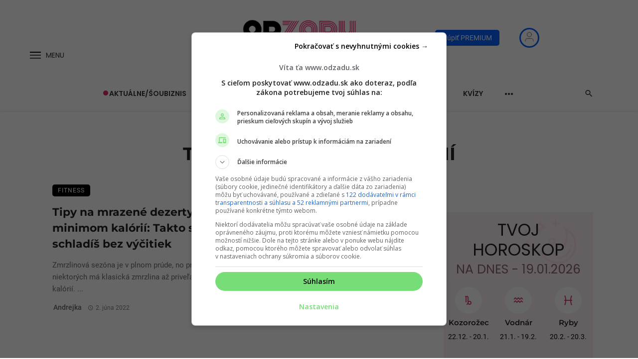

--- FILE ---
content_type: application/javascript
request_url: https://www.odzadu.sk/wp-content/plugins/dn-remp-crm-auth-master/assets/dist/js/user-DW6rM0Qn.min.js
body_size: 518
content:
import{r as c}from"./helpers-BMBs3tv0.min.js";const m=async o=>{const t=new FormData;t.append("email",o);try{return await(await fetch("https://premium.startitup.sk/api/v2/users/email",{method:"POST",body:t})).json()}catch(e){return console.log(e),null}},p=async(o,t)=>{if(!o||!t)return!1;const e=new FormData;e.append("email",o),e.append("password",t);try{return await(await fetch("https://premium.startitup.sk/api/v1/users/login/",{method:"POST",body:e})).json()}catch(a){return console.log(a),null}},u=async()=>{const o=c("n_token");if(o)try{const t=await fetch(localizeScriptArray.crmLogoutUrl,{method:"POST",headers:{Authorization:`Bearer ${o}`}}).then(e=>e.json());t.status==="ok"?(document.cookie=`n_token=;domain=${window.location.hostname.replace("www","")};path=/;expires=Thu, 01 Jan 1970 00:00:00 GMT;samesite=lax`,document.cookie=`remp_user_id=;domain=${window.location.hostname.replace("www","")};path=/;expires=Thu, 01 Jan 1970 00:00:00 GMT;samesite=strict`,document.cookie=`wordpress_cache_bypass_cookie=;domain=${window.location.hostname.replace("www","")};path=/;expires=Thu, 01 Jan 1970 00:00:00 GMT;samesite=lax`,window.location.reload()):console.log(t.message)}catch(t){console.log(t)}},y=()=>{var t;const o=c("n_token");if(o!==null&&o!==""){const e=document.getElementById("article_siu-save-for-later-button"),a=document.getElementById("article_siu-save-for-later_bookmark"),r=document.getElementById("article_siu-save-for-later_bookmark_filled");e.style.backgroundColor="rgba(0, 0, 0, 0.2)",e.style.pointerEvents="none",e.style.pointerEvents="none",e.style.transition="background-color  0.5s ease 0s";const i=(t=document.querySelector("body").className.match(/postid-(\d+)/))==null?void 0:t[1],n=new FormData;n.append("action","siu-remp-save-article-ajax"),n.append("post_id",i);const l=new URLSearchParams(n);fetch(`${localizeScriptArray.adminAjaxUrl}?${l}`,{method:"POST",header:{"Content-Type":"application/x-www-form-urlencoded; charset=UTF-8"},body:l}).then(s=>s.json()).then(s=>{s.success?s.data.message==="upsert_save_article_ok"?(a.style.display="none",r.style.display="block",e.style.backgroundColor="#52d2e8",e.style.pointerEvents="unset"):s.data.message==="remove_save_article_ok"&&(a.style.display="block",r.style.display="none",e.style.backgroundColor="#52d2e8",e.style.pointerEvents="unset"):(e.style.backgroundColor="#52d2e8!important",e.style.pointerEvents="unset")})}else window.premiumController.accountModal.open("login")};export{p as a,u as l,y as s,m as v};
